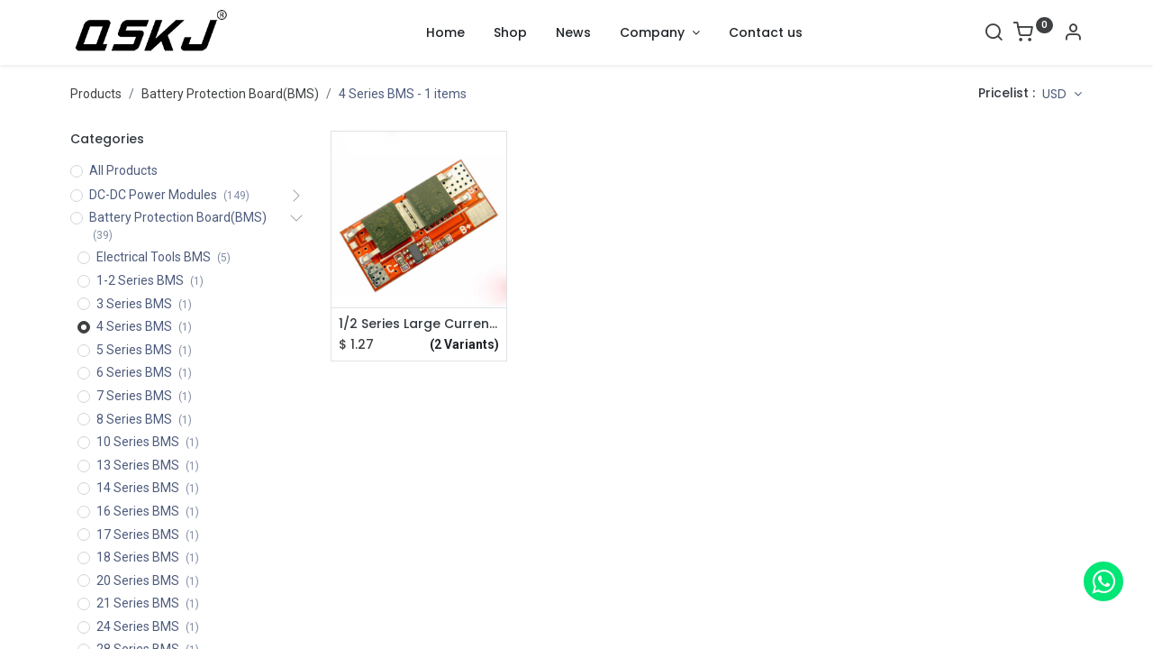

--- FILE ---
content_type: text/html; charset=utf-8
request_url: https://www.qskj.cc/shop/category/battery-protection-board-bms-4-series-bms-425
body_size: 15569
content:
<!DOCTYPE html>
        
        
        
<html lang="en-US" data-website-id="4" data-main-object="product.public.category(425,)" data-add2cart-redirect="1">
    <head>
        <meta charset="utf-8"/>
        <meta http-equiv="X-UA-Compatible" content="IE=edge,chrome=1"/>
        <meta name="viewport" content="width=device-width, initial-scale=1"/>
        <meta name="generator" content="Odoo"/>
            
        <meta property="og:type" content="website"/>
        <meta property="og:title" content="4 Series BMS | QSKJ"/>
        <meta property="og:site_name" content="Satistronix Group Limited"/>
        <meta property="og:url" content="https://www.qskj.cc/shop/category/battery-protection-board-bms-4-series-bms-425"/>
        <meta property="og:image" content="https://www.qskj.cc/web/image/website/4/logo?unique=8ec520a"/>
            
        <meta name="twitter:card" content="summary_large_image"/>
        <meta name="twitter:title" content="4 Series BMS | QSKJ"/>
        <meta name="twitter:image" content="https://www.qskj.cc/web/image/website/4/logo/300x300?unique=8ec520a"/>
        
        <link rel="canonical" href="https://www.qskj.cc/shop/category/battery-protection-board-bms-4-series-bms-425"/>
        
        <link rel="preconnect" href="https://fonts.gstatic.com/" crossorigin=""/>
        <title> Shop | QSKJ </title>
        <link type="image/x-icon" rel="shortcut icon" href="/web/image/website/4/favicon?unique=8ec520a"/>
        <link rel="preload" href="/web/static/src/libs/fontawesome/fonts/fontawesome-webfont.woff2?v=4.7.0" as="font" crossorigin=""/>
            <link rel="preload" href="/theme_prime/static/lib/Droggol-Pack-v1.0/fonts/Droggol-Pack.ttf?4iwoe7" as="font" crossorigin=""/>
            <link rel="stylesheet" type="text/css" href="/theme_prime/static/lib/Droggol-Pack-v1.0/droggol-pack-1.css"/>
        <link type="text/css" rel="stylesheet" href="/web/assets/130844-ee780d2/4/web.assets_frontend.min.css" data-asset-bundle="web.assets_frontend" data-asset-version="ee780d2"/>
        <script id="web.layout.odooscript" type="text/javascript">
            var odoo = {
                csrf_token: "327958ce88df7cb8164e00494ebd410bbf46d1a1o1795193089",
                debug: "",
            };
        </script>
            <script type="text/javascript">
                odoo.dr_theme_config = {"json_sidebar_config": {"category_sidebar_style": "2", "category_sidebar_show_count": true, "menu_sidebar_show_category": true, "cart_sidebar_free_delivery_progress": false}, "json_shop_layout": {"layout": "prime", "show_view_switcher": false, "default_view_mode": "grid", "load_more_products": "scroll"}, "json_shop_product_item": {"style": "1", "image_size": "default", "image_fill": "cover", "show_add_to_cart": true, "show_wishlist": true, "show_compare": true, "show_quick_view": true, "show_similar_products": true, "show_product_preview_swatches": true, "show_rating": true, "show_stock_label": false}, "json_shop_category_pills": {"active": true, "style": "2", "show_child_categories": true, "hide_in_desktop": true}, "json_shop_filters": {"lazy_method": true, "filter_style": "1", "filter_position": "left", "show_in_sidebar": false, "collapsible_category": false, "collapsible_attribute": true, "show_category_count": true, "show_attribute_count": true, "hide_extra_attrib_value": true, "show_rating_filter": true, "show_availability_filter": false, "show_tags_filter": true}, "json_zoom": {"zoom_enabled": true, "zoom_factor": 2}, "bool_enable_ajax_load": false, "json_bottom_bar": {"show_bottom_bar": true, "show_bottom_bar_on_scroll": false, "filters": true, "actions": ["tp_home", "tp_search", "tp_wishlist", "tp_offer", "tp_brands", "tp_category", "tp_orders"]}, "bool_sticky_add_to_cart": true, "json_general_language_pricelist_selector": {"hide_country_flag": false}, "json_b2b_shop_config": {"dr_enable_b2b": false, "dr_only_assigned_pricelist": false}, "json_mobile": {}, "json_product_search": {"advance_search": true, "search_category": true, "search_attribute": true, "search_suggestion": true, "search_limit": 10, "search_max_product": 3, "search_fuzzy": true, "search_fill_products": false, "search_report": true, "delete_search_report": 90}, "json_brands_page": {"disable_brands_grouping": false}, "cart_flow": "default", "theme_installed": true, "pwa_active": false, "bool_product_offers": true, "bool_show_products_nav": true, "is_public_user": true, "has_sign_up": false};
            </script>
        <script type="text/javascript">
            odoo.__session_info__ = {"is_admin": false, "is_system": false, "is_website_user": true, "user_id": false, "is_frontend": true, "profile_session": null, "profile_collectors": null, "profile_params": null, "show_effect": true, "bundle_params": {"lang": "en_US", "website_id": 4}, "translationURL": "/website/translations", "cache_hashes": {"translations": "74eefc6b09a74ffd41704b4c19e89b0e11fb4642"}, "recaptcha_public_key": "6LebIIUqAAAAAIH_CXk8p2aFSWmAI-fFP69lSask", "geoip_country_code": null, "geoip_phone_code": null, "lang_url_code": "en"};
            if (!/(^|;\s)tz=/.test(document.cookie)) {
                const userTZ = Intl.DateTimeFormat().resolvedOptions().timeZone;
                document.cookie = `tz=${userTZ}; path=/`;
            }
        </script>
        <script defer="defer" type="text/javascript" src="/web/assets/110971-7f9ab80/4/web.assets_frontend_minimal.min.js" data-asset-bundle="web.assets_frontend_minimal" data-asset-version="7f9ab80"></script>
        <script defer="defer" type="text/javascript" data-src="/web/assets/130845-a16e45f/4/web.assets_frontend_lazy.min.js" data-asset-bundle="web.assets_frontend_lazy" data-asset-version="a16e45f"></script>
        
        
    </head>
    <body>

        <div id="wrapwrap" class="   ">
            
            <div class="offcanvas offcanvas-start tp-menu-sidebar tp-offcanvas-sidebar" tabindex="-1" aria-hidden="true">
                <div class="offcanvas-body p-0">
                    <div class="p-3 tp-user-info-container">
                        <div class="d-flex justify-content-between">
                            <div class="border border-white p-1">
                                <span class="tp-user-logo text-bg-primary fw-bold rounded d-inline-block text-center">
                                    <i class="dri dri-user"></i>
                                </span>
                            </div>
                            <div class="flex-shrink-1">
                                <button type="button" class="btn-close text-white" data-bs-dismiss="offcanvas" title="Close" aria-label="Close"></button>
                            </div>
                        </div>
                        <div class="mt-3 d-flex align-items-center justify-content-between">
                            <h6 class="mb-0 text-white">
                                        <a href="/web/login" class="link-light">
                                            Login <span class="mx-1">•</span> Register
                                        </a>
                            </h6>
                        </div>
                    </div>
                    <ul class="nav navbar-nav py-2 border-bottom tp-hook-special-menu">
                        <li class="nav-item">
                            <a role="menuitem" href="/" class="nav-link tp-category-action" data-position="start">
                                <div class="d-flex align-items-center fw-bold">
                                    <svg xmlns="http://www.w3.org/2000/svg" width="1em" height="1em" fill="currentColor" class="bi bi-grid" viewBox="0 0 16 16">
                                        <path d="M1 2.5A1.5 1.5 0 0 1 2.5 1h3A1.5 1.5 0 0 1 7 2.5v3A1.5 1.5 0 0 1 5.5 7h-3A1.5 1.5 0 0 1 1 5.5v-3zM2.5 2a.5.5 0 0 0-.5.5v3a.5.5 0 0 0 .5.5h3a.5.5 0 0 0 .5-.5v-3a.5.5 0 0 0-.5-.5h-3zm6.5.5A1.5 1.5 0 0 1 10.5 1h3A1.5 1.5 0 0 1 15 2.5v3A1.5 1.5 0 0 1 13.5 7h-3A1.5 1.5 0 0 1 9 5.5v-3zm1.5-.5a.5.5 0 0 0-.5.5v3a.5.5 0 0 0 .5.5h3a.5.5 0 0 0 .5-.5v-3a.5.5 0 0 0-.5-.5h-3zM1 10.5A1.5 1.5 0 0 1 2.5 9h3A1.5 1.5 0 0 1 7 10.5v3A1.5 1.5 0 0 1 5.5 15h-3A1.5 1.5 0 0 1 1 13.5v-3zm1.5-.5a.5.5 0 0 0-.5.5v3a.5.5 0 0 0 .5.5h3a.5.5 0 0 0 .5-.5v-3a.5.5 0 0 0-.5-.5h-3zm6.5.5A1.5 1.5 0 0 1 10.5 9h3a1.5 1.5 0 0 1 1.5 1.5v3a1.5 1.5 0 0 1-1.5 1.5h-3A1.5 1.5 0 0 1 9 13.5v-3zm1.5-.5a.5.5 0 0 0-.5.5v3a.5.5 0 0 0 .5.5h3a.5.5 0 0 0 .5-.5v-3a.5.5 0 0 0-.5-.5h-3z"></path>
                                    </svg>
                                    <span class="ms-2">Shop By Categories</span>
                                </div>
                            </a>
                        </li>
                    </ul>
    <ul id="top_menu" role="menu" class="nav navbar-nav o_menu_loading flex-grow-1">
        
    <li role="presentation" class="nav-item  ">
        <a role="menuitem" href="/" class="nav-link ">
            <span>
                <span>Home</span>
            </span>
        </a>
    </li>
    <li role="presentation" class="nav-item  ">
        <a role="menuitem" href="/shop" class="nav-link ">
            <span>
                <span>Shop</span>
            </span>
        </a>
    </li>
    <li role="presentation" class="nav-item  ">
        <a role="menuitem" href="/blog/8" class="nav-link ">
            <span>
                <span>News</span>
            </span>
        </a>
    </li>
    <li class="nav-item   dropdown  ">
        <a data-bs-toggle="dropdown" href="#" class="nav-link dropdown-toggle ">
            <span>
                <span>Company</span>
            </span>
        </a>
        <ul class="dropdown-menu" role="menu">
    <li role="presentation" class="  ">
        <a role="menuitem" href="/about-us" class="dropdown-item ">
            <span>
                <span>About Us</span>
            </span>
        </a>
    </li>
    <li role="presentation" class="  ">
        <a role="menuitem" href="/blog/9" class="dropdown-item ">
            <span>
                <span>Success Stories</span>
            </span>
        </a>
    </li>
    <li role="presentation" class="  ">
        <a role="menuitem" href="/slides" class="dropdown-item ">
            <span>
                <span>Courses</span>
            </span>
        </a>
    </li>
        </ul>
    </li>
    <li role="presentation" class="nav-item  ">
        <a role="menuitem" href="/contactus" class="nav-link ">
            <span>
                <span>Contact us</span>
            </span>
        </a>
    </li>
                    
    </ul>
                    <ul class="nav navbar-nav py-2 border-top tp-hook-extra-menu">
                        <li class="nav-item">
                            <a href="/shop/cart" class="nav-link">
                                <div class="d-flex align-items-center">
                                    <i class="dri dri-cart"></i>
                                    <div class="d-flex align-items-center">
                                        <h6 class="mb-0 ms-2">My Cart</h6> <span class="ms-2">(<span class="my_cart_quantity" data-order-id="">0</span>)</span>
                                    </div>
                                </div>
                            </a>
                        </li>
                        <li class="nav-item">
                            <a href="/shop/wishlist" class="nav-link">
                                <div class="d-flex align-items-center">
                                    <i class="dri dri-wishlist"></i>
                                    <div class="d-flex align-items-center">
                                        <h6 class="mb-0 ms-2">My Wishlist</h6> <span class="ms-2">(<span class="tp-wishlist-counter">0</span>)</span>
                                    </div>
                                </div>
                            </a>
                        </li>
                    </ul>
                </div>
        

            <div class=" d-flex justify-content-center py-2 border-top dropdown o_not_editable">
                <a href="#" data-bs-toggle="dropdown" aria-haspopup="true" aria-expanded="true" class="dropdown-toggle d-flex align-items-center text-dark">
                            <span class="ms-1">USD</span>
                </a>
                <div class="dropdown-menu" role="menu">
                        <li class="dropdown-item">
                            <select class="custom-select form-control tp-select-pricelist">
                                    <option selected="selected" value="/shop/change_pricelist/4">
                                        $ USD
                                    </option>
                                    <option value="/shop/change_pricelist/5">
                                        € EUR
                                    </option>
                            </select>
                        </li>
                </div>
            </div>
        
            </div>
            
            <div class="offcanvas offcanvas-end tp-account-info-sidebar tp-offcanvas-sidebar bg-200" tabindex="-1" aria-hidden="true">
                <div class="d-flex justify-content-between align-items-center bg-white border-bottom p-3">
                    <div class="d-flex align-items-center">
                        <i class="dri dri-user tp-bg-soft-primary text-primary rounded-circle me-3 tp-header-icon"></i>
                        <h5 class="mb-0">Guest</h5>
                    </div>
                    <button type="button" class="btn-close" data-bs-dismiss="offcanvas" title="Close" aria-label="Close"></button>
                </div>
                <div class="tp-scrollable-y flex-grow-1">
                    <ul class="list-group p-2 mt-2 tp-hook-public-user">
                        <a href="/web/login" class="list-group-item list-group-item-action d-flex align-items-center">
                            <div class="d-flex align-items-center">
                                <svg xmlns="http://www.w3.org/2000/svg" width="1em" height="1em" fill="currentColor" class="bi bi-box-arrow-in-right" viewBox="0 0 16 16">
                                    <path fill-rule="evenodd" d="M6 3.5a.5.5 0 0 1 .5-.5h8a.5.5 0 0 1 .5.5v9a.5.5 0 0 1-.5.5h-8a.5.5 0 0 1-.5-.5v-2a.5.5 0 0 0-1 0v2A1.5 1.5 0 0 0 6.5 14h8a1.5 1.5 0 0 0 1.5-1.5v-9A1.5 1.5 0 0 0 14.5 2h-8A1.5 1.5 0 0 0 5 3.5v2a.5.5 0 0 0 1 0v-2z"></path>
                                    <path fill-rule="evenodd" d="M11.854 8.354a.5.5 0 0 0 0-.708l-3-3a.5.5 0 1 0-.708.708L10.293 7.5H1.5a.5.5 0 0 0 0 1h8.793l-2.147 2.146a.5.5 0 0 0 .708.708l3-3z"></path>
                                </svg>
                                <h6 class="mb-0 ms-3">Login</h6>
                            </div>
                        </a>
                        <a href="/web/signup" class="list-group-item list-group-item-action d-flex align-items-center">
                            <div class="d-flex align-items-center">
                                <svg xmlns="http://www.w3.org/2000/svg" width="1em" height="1em" fill="currentColor" class="bi bi-person-plus" viewBox="0 0 16 16">
                                    <path d="M6 8a3 3 0 1 0 0-6 3 3 0 0 0 0 6zm2-3a2 2 0 1 1-4 0 2 2 0 0 1 4 0zm4 8c0 1-1 1-1 1H1s-1 0-1-1 1-4 6-4 6 3 6 4zm-1-.004c-.001-.246-.154-.986-.832-1.664C9.516 10.68 8.289 10 6 10c-2.29 0-3.516.68-4.168 1.332-.678.678-.83 1.418-.832 1.664h10z"></path>
                                    <path fill-rule="evenodd" d="M13.5 5a.5.5 0 0 1 .5.5V7h1.5a.5.5 0 0 1 0 1H14v1.5a.5.5 0 0 1-1 0V8h-1.5a.5.5 0 0 1 0-1H13V5.5a.5.5 0 0 1 .5-.5z"></path>
                                </svg>
                                <h6 class="mb-0 ms-3">Register</h6>
                            </div>
                        </a>
                    </ul>
                    <ul class="list-group p-2 mt-2 tp-hook-generic">
                        <a href="/shop/cart" class="list-group-item list-group-item-action d-flex align-items-center">
                            <div class="d-flex align-items-center">
                                <i class="dri dri-cart"></i>
                                <div class="d-flex align-items-center">
                                    <h6 class="mb-0 ms-3">My Cart</h6> <span class="ms-2">(<span class="my_cart_quantity" data-order-id="">0</span>)</span>
                                </div>
                            </div>
                        </a>
                        <a href="/shop/wishlist" class="list-group-item list-group-item-action d-flex align-items-center">
                            <div class="d-flex align-items-center">
                                <i class="dri dri-wishlist"></i>
                                <div class="d-flex align-items-center">
                                    <h6 class="mb-0 ms-3">My Wishlist</h6> <span class="ms-2">(<span class="tp-wishlist-counter">0</span>)</span>
                                </div>
                            </div>
                        </a>
                    </ul>
                </div>
            </div>
        <div class="tp-bottombar-component o_not_editable w-100 tp-bottombar-component-style-1 p-0 tp-has-drower-element  ">
            <div class="d-flex justify-content-around border-bottom">
                <div class="py-2 w-50 text-center d-flex justify-content-center align-items-center">
                    <div class="">
                        <h6 class="d-inline me-1 tp-filter-bottom-sidebar-toggle">
                            <i class="fa fa-filter text-primary"></i> <span class="text-body"> Filters </span>
                        </h6>
                    </div>
                </div>
            </div>

            <ul class="list-inline my-2 px-5 d-flex tp-bottombar-main-element justify-content-between">
                    
        <li class="list-inline-item o_not_editable position-relative tp-bottom-action-btn text-center  ">
            <a aria-label="Home" class=" " href="/">
                <i class="tp-action-btn-icon fa fa-home"></i>
            </a>
            <div class="tp-action-btn-label">Home</div>
        </li>
                    
        <li class="list-inline-item o_not_editable position-relative tp-bottom-action-btn text-center tp-search-sidebar-action ">
            <a aria-label="Search" class=" " href="#">
                <i class="tp-action-btn-icon dri dri-search"></i>
            </a>
            <div class="tp-action-btn-label">Search</div>
        </li>
                    
                        <li class="list-inline-item text-center tp-bottom-action-btn tp-drawer-action-btn align-items-center d-flex justify-content-center rounded-circle">
                            <a href="#" aria-label="Open menu"><i class="tp-drawer-icon fa fa-th"></i></a>
                        </li>
        <li class="list-inline-item o_not_editable position-relative tp-bottom-action-btn text-center  ">
            <a aria-label="Wishlist" class="o_wsale_my_wish tp-force-d-block " href="/shop/wishlist">
                <i class="tp-action-btn-icon dri dri-wishlist"></i>
                <sup class="my_wish_quantity o_animate_blink badge text-bg-primary">0</sup>
            </a>
            <div class="tp-action-btn-label">Wishlist</div>
        </li>
                    
                    
                    
                    
                <li class="list-inline-item o_not_editable tp-bottom-action-btn">
                    <a href="#" class="tp-account-info-sidebar-action tp-action-btn-icon" aria-label="Account Info">
                        <i class="dri dri-user"></i>
                    </a>
                    <div class="tp-action-btn-label">Account</div>
                </li>
            </ul>
            <hr class="mx-4"/>
            <ul class="list-inline d-flex my-2 px-5 tp-bottombar-secondary-element justify-content-between">
        <li class="list-inline-item o_not_editable position-relative tp-bottom-action-btn text-center  ">
            <a aria-label="Offers" class=" " href="/offers">
                <i class="tp-action-btn-icon dri dri-bolt"></i>
            </a>
            <div class="tp-action-btn-label">Offers</div>
        </li>
        <li class="list-inline-item o_not_editable position-relative tp-bottom-action-btn text-center  ">
            <a aria-label="Brands" class=" " href="/shop/all-brands">
                <i class="tp-action-btn-icon dri dri-tag-l "></i>
            </a>
            <div class="tp-action-btn-label">Brands</div>
        </li>
        <li class="list-inline-item o_not_editable position-relative tp-bottom-action-btn text-center tp-category-action ">
            <a aria-label="Category" class=" " href="#">
                <i class="tp-action-btn-icon dri dri-category"></i>
            </a>
            <div class="tp-action-btn-label">Category</div>
        </li>
        <li class="list-inline-item o_not_editable position-relative tp-bottom-action-btn text-center  ">
            <a aria-label="Orders" class=" " href="/my/orders">
                <i class="tp-action-btn-icon fa fa-file-text-o"></i>
            </a>
            <div class="tp-action-btn-label">Orders</div>
        </li>
            </ul>
        </div>
                <header id="top" data-anchor="true" data-name="Header" class="  o_header_standard o_hoverable_dropdown">
                    
    <nav data-name="Navbar" class="navbar navbar-expand-lg navbar-light o_colored_level o_cc shadow-sm">
        
                <div id="top_menu_container" class="container justify-content-between">
                    
        <a href="#" class="tp-menu-sidebar-action d-lg-none">
            <svg xmlns="http://www.w3.org/2000/svg" width="1em" height="1em" fill="currentColor" class="bi bi-list" viewBox="0 0 16 16">
                <path fill-rule="evenodd" d="M2.5 12a.5.5 0 0 1 .5-.5h10a.5.5 0 0 1 0 1H3a.5.5 0 0 1-.5-.5zm0-4a.5.5 0 0 1 .5-.5h10a.5.5 0 0 1 0 1H3a.5.5 0 0 1-.5-.5zm0-4a.5.5 0 0 1 .5-.5h10a.5.5 0 0 1 0 1H3a.5.5 0 0 1-.5-.5z"></path>
            </svg>
        </a>
                    
    <a href="/" class="navbar-brand logo ">
            
            <span role="img" aria-label="Logo of QSKJ" title="QSKJ"><img src="/web/image/website/4/logo/QSKJ?unique=8ec520a" class="img img-fluid" width="95" height="40" alt="QSKJ" loading="lazy"/></span>
        </a>
    
                    
        
            <div class="tp-account-info o_not_editable o_wsale_my_cart tp-cart-sidebar-action d-lg-none">
                <a href="/shop/cart">
                    <i class="dri dri-cart"></i>
                    <sup class="my_cart_quantity badge text-bg-primary" data-order-id="">0</sup>
                </a>
            </div>
        
                    
                    <div id="top_menu_collapse" class="collapse navbar-collapse">
    <ul id="top_menu" role="menu" class="nav navbar-nav o_menu_loading flex-grow-1 justify-content-center">
        
                            
    <li role="presentation" class="nav-item  ">
        <a role="menuitem" href="/" class="nav-link ">
            <span>
                <span>Home</span>
            </span>
        </a>
    </li>
    <li role="presentation" class="nav-item  ">
        <a role="menuitem" href="/shop" class="nav-link ">
            <span>
                <span>Shop</span>
            </span>
        </a>
    </li>
    <li role="presentation" class="nav-item  ">
        <a role="menuitem" href="/blog/8" class="nav-link ">
            <span>
                <span>News</span>
            </span>
        </a>
    </li>
    <li class="nav-item   dropdown  ">
        <a data-bs-toggle="dropdown" href="#" class="nav-link dropdown-toggle ">
            <span>
                <span>Company</span>
            </span>
        </a>
        <ul class="dropdown-menu" role="menu">
    <li role="presentation" class="  ">
        <a role="menuitem" href="/about-us" class="dropdown-item ">
            <span>
                <span>About Us</span>
            </span>
        </a>
    </li>
    <li role="presentation" class="  ">
        <a role="menuitem" href="/blog/9" class="dropdown-item ">
            <span>
                <span>Success Stories</span>
            </span>
        </a>
    </li>
    <li role="presentation" class="  ">
        <a role="menuitem" href="/slides" class="dropdown-item ">
            <span>
                <span>Courses</span>
            </span>
        </a>
    </li>
        </ul>
    </li>
    <li role="presentation" class="nav-item  ">
        <a role="menuitem" href="/contactus" class="nav-link ">
            <span>
                <span>Contact us</span>
            </span>
        </a>
    </li>
                        
    </ul>
                    </div>
                    
                    <ul class="list-inline my-3 d-none d-lg-block tp-account-info">
        <li class="list-inline-item o_not_editable ">
            <a href="#" class="tp-search-sidebar-action" aria-label="Search" data-search="">
                <i class="dri dri-search"></i>
            </a>
        </li>

        
            <li class="list-inline-item o_not_editable o_wsale_my_cart tp-cart-sidebar-action  ">
                <a href="/shop/cart">
                    <i class="dri dri-cart"></i>
                    <sup class="my_cart_quantity badge text-bg-primary" data-order-id="">0</sup>
                </a>
            </li>
        

        
            <li class="list-inline-item o_not_editable o_wsale_my_wish d-none o_wsale_my_wish_hide_empty ">
                <a href="/shop/wishlist">
                    <i class="dri dri-wishlist"></i>
                    <sup class="my_wish_quantity o_animate_blink badge text-bg-primary">0</sup>
                </a>
            </li>
        

        <li class="list-inline-item o_not_editable ">
            <a href="#" class="tp-account-info-sidebar-action" aria-label="Account Info">
                <i class="dri dri-user"></i>
            </a>
        </li>
                    </ul>
                </div>
            
    </nav>
        
        </header>
                <main>
                    



            <div id="wrap" class="js_sale tp-shop-page">
                <div class="oe_structure oe_empty oe_structure_not_nearest" id="oe_structure_website_sale_products_1"></div>
                <div class="container oe_website_sale tp-shop-layout pt-2" data-ppg="28" data-ppr="4" data-default-sort="create_date desc">
                    <div class="o_wsale_products_grid_table_wrapper"></div> 
        <div class="tp-category-pill-container">
            <div class="row py-3 d-lg-none">
                <div class="col-12">
                    <div class="d-flex align-items-center justify-content-between mb-3">
                        <div class="d-lg-none">
                            <a href="#" data-link-href="/shop/category/battery-protection-board-bms-374">
                                <h6 class="mb-0 tp-link-dark">
                                    <i class="fa fa-angle-left me-1"></i>
                                    <span>Battery Protection Board(BMS)</span>
                                </h6>
                            </a>
                        </div>
                        <h5 class="d-none d-lg-block mb-0">Categories</h5>
                        <a href="#" class="tp-category-action ms-3 tp-link-dark d-lg-none">See All <i class="fa fa-angle-right ms-1"></i></a>
                    </div>
                    <ul class="list-inline tp-category-pills-container style-2 mb-0 pb-1">
                            <li class="list-inline-item me-2">
                                <a href="#" title="Electrical Tools BMS" data-link-href="/shop/category/battery-protection-board-bms-electrical-tools-bms-379" class="tp-category-pill d-block rounded-pill ">
                                    Electrical Tools BMS
                                </a>
                            </li>
                            <li class="list-inline-item me-2">
                                <a href="#" title="1-2 Series BMS" data-link-href="/shop/category/battery-protection-board-bms-1-2-series-bms-380" class="tp-category-pill d-block rounded-pill ">
                                    1-2 Series BMS
                                </a>
                            </li>
                            <li class="list-inline-item me-2">
                                <a href="#" title="3 Series BMS" data-link-href="/shop/category/battery-protection-board-bms-3-series-bms-424" class="tp-category-pill d-block rounded-pill ">
                                    3 Series BMS
                                </a>
                            </li>
                            <li class="list-inline-item me-2">
                                <a href="#" title="4 Series BMS" data-link-href="/shop/category/battery-protection-board-bms-4-series-bms-425" class="tp-category-pill d-block rounded-pill active">
                                    4 Series BMS
                                </a>
                            </li>
                            <li class="list-inline-item me-2">
                                <a href="#" title="5 Series BMS" data-link-href="/shop/category/battery-protection-board-bms-5-series-bms-426" class="tp-category-pill d-block rounded-pill ">
                                    5 Series BMS
                                </a>
                            </li>
                            <li class="list-inline-item me-2">
                                <a href="#" title="6 Series BMS" data-link-href="/shop/category/battery-protection-board-bms-6-series-bms-427" class="tp-category-pill d-block rounded-pill ">
                                    6 Series BMS
                                </a>
                            </li>
                            <li class="list-inline-item me-2">
                                <a href="#" title="7 Series BMS" data-link-href="/shop/category/battery-protection-board-bms-7-series-bms-428" class="tp-category-pill d-block rounded-pill ">
                                    7 Series BMS
                                </a>
                            </li>
                            <li class="list-inline-item me-2">
                                <a href="#" title="8 Series BMS" data-link-href="/shop/category/battery-protection-board-bms-8-series-bms-429" class="tp-category-pill d-block rounded-pill ">
                                    8 Series BMS
                                </a>
                            </li>
                            <li class="list-inline-item me-2">
                                <a href="#" title="10 Series BMS" data-link-href="/shop/category/battery-protection-board-bms-10-series-bms-430" class="tp-category-pill d-block rounded-pill ">
                                    10 Series BMS
                                </a>
                            </li>
                            <li class="list-inline-item me-2">
                                <a href="#" title="13 Series BMS" data-link-href="/shop/category/battery-protection-board-bms-13-series-bms-431" class="tp-category-pill d-block rounded-pill ">
                                    13 Series BMS
                                </a>
                            </li>
                            <li class="list-inline-item me-2">
                                <a href="#" title="14 Series BMS" data-link-href="/shop/category/battery-protection-board-bms-14-series-bms-432" class="tp-category-pill d-block rounded-pill ">
                                    14 Series BMS
                                </a>
                            </li>
                            <li class="list-inline-item me-2">
                                <a href="#" title="16 Series BMS" data-link-href="/shop/category/battery-protection-board-bms-16-series-bms-433" class="tp-category-pill d-block rounded-pill ">
                                    16 Series BMS
                                </a>
                            </li>
                            <li class="list-inline-item me-2">
                                <a href="#" title="17 Series BMS" data-link-href="/shop/category/battery-protection-board-bms-17-series-bms-434" class="tp-category-pill d-block rounded-pill ">
                                    17 Series BMS
                                </a>
                            </li>
                            <li class="list-inline-item me-2">
                                <a href="#" title="18 Series BMS" data-link-href="/shop/category/battery-protection-board-bms-18-series-bms-435" class="tp-category-pill d-block rounded-pill ">
                                    18 Series BMS
                                </a>
                            </li>
                            <li class="list-inline-item me-2">
                                <a href="#" title="20 Series BMS" data-link-href="/shop/category/battery-protection-board-bms-20-series-bms-436" class="tp-category-pill d-block rounded-pill ">
                                    20 Series BMS
                                </a>
                            </li>
                            <li class="list-inline-item me-2">
                                <a href="#" title="21 Series BMS" data-link-href="/shop/category/battery-protection-board-bms-21-series-bms-437" class="tp-category-pill d-block rounded-pill ">
                                    21 Series BMS
                                </a>
                            </li>
                            <li class="list-inline-item me-2">
                                <a href="#" title="24 Series BMS" data-link-href="/shop/category/battery-protection-board-bms-24-series-bms-438" class="tp-category-pill d-block rounded-pill ">
                                    24 Series BMS
                                </a>
                            </li>
                            <li class="list-inline-item me-2">
                                <a href="#" title="28 Series BMS" data-link-href="/shop/category/battery-protection-board-bms-28-series-bms-439" class="tp-category-pill d-block rounded-pill ">
                                    28 Series BMS
                                </a>
                            </li>
                            <li class="list-inline-item me-2">
                                <a href="#" title="32 Series BMS" data-link-href="/shop/category/battery-protection-board-bms-32-series-bms-440" class="tp-category-pill d-block rounded-pill ">
                                    32 Series BMS
                                </a>
                            </li>
                    </ul>
                </div>
            </div>
        </div>
                    <div class="py-2 tp-shop-topbar ">
                        <div class="d-lg-none d-flex align-items-center justify-content-between">
                            <h5 class="mb-0">Shop</h5>
                            <span>1 items found.</span>
                        </div>
                        <div class="d-none d-lg-flex row justify-content-between align-items-center">
                            <div class="col-auto">
                                <div class="d-flex align-items-lg-center">
                                    <ol class="breadcrumb m-0 p-0 bg-transparent">
                                        <li class="breadcrumb-item">
                                            <a href="#" data-link-href="/shop">Products</a>
                                        </li>
                                            <li class="breadcrumb-item">
                                                <a href="#" data-link-href="/shop/category/battery-protection-board-bms-374">Battery Protection Board(BMS)</a>
                                            </li>
                                            <li class="breadcrumb-item">
                                                <span class="d-inline-block">4 Series BMS</span>
                                                - 1 items
                                            </li>
                                    </ol>
                                </div>
                            </div>
                            <div class="col-auto">
                                <div class="d-flex flex-wrap justify-content-end">
                                    <div class="o_pricelist_dropdown dropdown">
                                        <span class="h6 me-1">Pricelist :</span>
                                        <a role="button" href="#" class="dropdown-toggle btn btn-link px-0 text-body shadow-none" data-bs-toggle="dropdown">
                                            USD
                                        </a>
                                        <div class="dropdown-menu" role="menu">
                                                <a role="menuitem" class="dropdown-item" href="/shop/change_pricelist/4">
                                                    <span class="switcher_pricelist" data-pl_id="4">USD</span>
                                                </a>
                                                <a role="menuitem" class="dropdown-item" href="/shop/change_pricelist/5">
                                                    <span class="switcher_pricelist" data-pl_id="5">EUR</span>
                                                </a>
                                        </div>
                                    </div>
                                </div>
                            </div>
                        </div>
                    </div>
                    <div class="row tp-shop-row ">
                        <div id="products_grid_before" class="col-lg-3  d-none d-lg-block">
                            <div class="tp-filters-container">
                                <div>
        
        <ul class="nav nav-pills flex-column">
            <li class="nav-item tp-filter-attribute tp-hook-categories ">
        <div class="d-flex justify-content-between align-items-center tp-filter-attribute-title py-3   expanded">
            <h6 class="mb-0">
                <span>
                        <span class="">Categories</span>
                    </span>
            </h6>
        </div>
        <div class="tp-filter-attribute-collapsible-area  " style="display: block">
            

                    <ul class="nav flex-column ms-0" id="o_shop_collapse_category">
                        <form>
                            <li class="nav-item">
                                <div class="custom-control form-check mb-1 d-inline-block" data-link-href="/shop">
                                    <input type="radio" style="pointer-events:none;" class="form-check-input o_not_editable"/>
                                    <label class="form-check-label fw-normal">All Products</label>
                                </div>
                            </li>


            <li class="nav-item">
                <div class="accordion-header d-flex mb-1">

        <div class="form-check d-inline-block" data-link-href="/shop/category/dc-dc-power-modules-287">
            <input type="radio" class="form-check-input pe-none" name="wsale_categories_radios_" id="287" value="287"/>
            <label class="form-check-label fw-normal" for="287">
                <span>DC-DC Power Modules</span>
                <span class="tp-filter-count ms-1">
                    (149)
                </span>
            </label>
        </div>
                    <button data-bs-toggle="collapse" type="button" id="o_wsale_cat_accordion_title_287" class="accordion-button p-0 ms-3 collapsed w-auto flex-grow-1" data-bs-target="#o_wsale_cat_accordion_287" aria-expanded="false" aria-controls="o_wsale_cat_accordion_287"></button>
                </div>
                <ul id="o_wsale_cat_accordion_287" class="accordion-collapse list-unstyled ps-2 pb-2 collapse " aria-labelledby="o_wsale_cat_accordion_title_287">

<li class="nav-item mb-1">
            <div class="d-flex flex-wrap justify-content-between align-items-center">

        <div class="form-check d-inline-block" data-link-href="/shop/category/dc-dc-power-modules-car-power-module-series-288">
            <input type="radio" class="form-check-input pe-none" name="wsale_categories_radios_287" id="288" value="288"/>
            <label class="form-check-label fw-normal" for="288">
                <span>Car Power Module series</span>
                <span class="tp-filter-count ms-1">
                    (19)
                </span>
            </label>
        </div>
            </div>
        </li>
<li class="nav-item mb-1">
            <div class="d-flex flex-wrap justify-content-between align-items-center">

        <div class="form-check d-inline-block" data-link-href="/shop/category/dc-dc-power-modules-step-down-buck-module-366">
            <input type="radio" class="form-check-input pe-none" name="wsale_categories_radios_287" id="366" value="366"/>
            <label class="form-check-label fw-normal" for="366">
                <span>Step Down Buck Module</span>
                <span class="tp-filter-count ms-1">
                    (29)
                </span>
            </label>
        </div>
            </div>
        </li>
<li class="nav-item mb-1">
            <div class="d-flex flex-wrap justify-content-between align-items-center">

        <div class="form-check d-inline-block" data-link-href="/shop/category/dc-dc-power-modules-buck-boost-module-non-isolated-367">
            <input type="radio" class="form-check-input pe-none" name="wsale_categories_radios_287" id="367" value="367"/>
            <label class="form-check-label fw-normal" for="367">
                <span>Buck-boost module (non-isolated)</span>
                <span class="tp-filter-count ms-1">
                    (9)
                </span>
            </label>
        </div>
            </div>
        </li>
<li class="nav-item mb-1">
            <div class="d-flex flex-wrap justify-content-between align-items-center">

        <div class="form-check d-inline-block" data-link-href="/shop/category/dc-dc-power-modules-super-compact-series-368">
            <input type="radio" class="form-check-input pe-none" name="wsale_categories_radios_287" id="368" value="368"/>
            <label class="form-check-label fw-normal" for="368">
                <span>Super Compact series</span>
                <span class="tp-filter-count ms-1">
                    (5)
                </span>
            </label>
        </div>
            </div>
        </li>
<li class="nav-item mb-1">
            <div class="d-flex flex-wrap justify-content-between align-items-center">

        <div class="form-check d-inline-block" data-link-href="/shop/category/dc-dc-power-modules-cc-cv-series-369">
            <input type="radio" class="form-check-input pe-none" name="wsale_categories_radios_287" id="369" value="369"/>
            <label class="form-check-label fw-normal" for="369">
                <span>CC/CV series</span>
                <span class="tp-filter-count ms-1">
                    (13)
                </span>
            </label>
        </div>
            </div>
        </li>
<li class="nav-item mb-1">
            <div class="d-flex flex-wrap justify-content-between align-items-center">

        <div class="form-check d-inline-block" data-link-href="/shop/category/dc-dc-power-modules-charging-power-module-370">
            <input type="radio" class="form-check-input pe-none" name="wsale_categories_radios_287" id="370" value="370"/>
            <label class="form-check-label fw-normal" for="370">
                <span>Charging Power Module</span>
                <span class="tp-filter-count ms-1">
                    (16)
                </span>
            </label>
        </div>
            </div>
        </li>
<li class="nav-item mb-1">
            <div class="d-flex flex-wrap justify-content-between align-items-center">

        <div class="form-check d-inline-block" data-link-href="/shop/category/dc-dc-power-modules-usb-power-module-371">
            <input type="radio" class="form-check-input pe-none" name="wsale_categories_radios_287" id="371" value="371"/>
            <label class="form-check-label fw-normal" for="371">
                <span>USB Power Module</span>
                <span class="tp-filter-count ms-1">
                    (2)
                </span>
            </label>
        </div>
            </div>
        </li>
<li class="nav-item mb-1">
            <div class="d-flex flex-wrap justify-content-between align-items-center">

        <div class="form-check d-inline-block" data-link-href="/shop/category/dc-dc-power-modules-low-ripple-power-module-372">
            <input type="radio" class="form-check-input pe-none" name="wsale_categories_radios_287" id="372" value="372"/>
            <label class="form-check-label fw-normal" for="372">
                <span>Low Ripple Power Module</span>
                <span class="tp-filter-count ms-1">
                    (16)
                </span>
            </label>
        </div>
            </div>
        </li>
<li class="nav-item mb-1">
            <div class="d-flex flex-wrap justify-content-between align-items-center">

        <div class="form-check d-inline-block" data-link-href="/shop/category/dc-dc-power-modules-step-up-boost-module-376">
            <input type="radio" class="form-check-input pe-none" name="wsale_categories_radios_287" id="376" value="376"/>
            <label class="form-check-label fw-normal" for="376">
                <span>Step Up Boost Module</span>
                <span class="tp-filter-count ms-1">
                    (32)
                </span>
            </label>
        </div>
            </div>
        </li>
<li class="nav-item mb-1">
            <div class="d-flex flex-wrap justify-content-between align-items-center">

        <div class="form-check d-inline-block" data-link-href="/shop/category/dc-dc-power-modules-buck-boost-module-isolated-377">
            <input type="radio" class="form-check-input pe-none" name="wsale_categories_radios_287" id="377" value="377"/>
            <label class="form-check-label fw-normal" for="377">
                <span>Buck-boost module (isolated)</span>
                <span class="tp-filter-count ms-1">
                    (1)
                </span>
            </label>
        </div>
            </div>
        </li>
<li class="nav-item mb-1">
            <div class="d-flex flex-wrap justify-content-between align-items-center">

        <div class="form-check d-inline-block" data-link-href="/shop/category/dc-dc-power-modules-high-pressure-series-48v-378">
            <input type="radio" class="form-check-input pe-none" name="wsale_categories_radios_287" id="378" value="378"/>
            <label class="form-check-label fw-normal" for="378">
                <span>High pressure series (48V)</span>
                <span class="tp-filter-count ms-1">
                    (4)
                </span>
            </label>
        </div>
            </div>
        </li>
                </ul>
            </li>


            <li class="nav-item">
                <div class="accordion-header d-flex mb-1">

        <div class="form-check d-inline-block" data-link-href="/shop/category/battery-protection-board-bms-374">
            <input type="radio" class="form-check-input pe-none" name="wsale_categories_radios_" id="374" value="374"/>
            <label class="form-check-label fw-normal" for="374">
                <span>Battery Protection Board(BMS)</span>
                <span class="tp-filter-count ms-1">
                    (39)
                </span>
            </label>
        </div>
                    <button data-bs-toggle="collapse" type="button" id="o_wsale_cat_accordion_title_374" class="accordion-button p-0 ms-3  w-auto flex-grow-1" data-bs-target="#o_wsale_cat_accordion_374" aria-expanded="true" aria-controls="o_wsale_cat_accordion_374"></button>
                </div>
                <ul id="o_wsale_cat_accordion_374" class="accordion-collapse list-unstyled ps-2 pb-2 collapse show" aria-labelledby="o_wsale_cat_accordion_title_374">

<li class="nav-item mb-1">
            <div class="d-flex flex-wrap justify-content-between align-items-center">

        <div class="form-check d-inline-block" data-link-href="/shop/category/battery-protection-board-bms-electrical-tools-bms-379">
            <input type="radio" class="form-check-input pe-none" name="wsale_categories_radios_374" id="379" value="379"/>
            <label class="form-check-label fw-normal" for="379">
                <span>Electrical Tools BMS</span>
                <span class="tp-filter-count ms-1">
                    (5)
                </span>
            </label>
        </div>
            </div>
        </li>
<li class="nav-item mb-1">
            <div class="d-flex flex-wrap justify-content-between align-items-center">

        <div class="form-check d-inline-block" data-link-href="/shop/category/battery-protection-board-bms-1-2-series-bms-380">
            <input type="radio" class="form-check-input pe-none" name="wsale_categories_radios_374" id="380" value="380"/>
            <label class="form-check-label fw-normal" for="380">
                <span>1-2 Series BMS</span>
                <span class="tp-filter-count ms-1">
                    (1)
                </span>
            </label>
        </div>
            </div>
        </li>
<li class="nav-item mb-1">
            <div class="d-flex flex-wrap justify-content-between align-items-center">

        <div class="form-check d-inline-block" data-link-href="/shop/category/battery-protection-board-bms-3-series-bms-424">
            <input type="radio" class="form-check-input pe-none" name="wsale_categories_radios_374" id="424" value="424"/>
            <label class="form-check-label fw-normal" for="424">
                <span>3 Series BMS</span>
                <span class="tp-filter-count ms-1">
                    (1)
                </span>
            </label>
        </div>
            </div>
        </li>
<li class="nav-item mb-1">
            <div class="d-flex flex-wrap justify-content-between align-items-center">

        <div class="form-check d-inline-block" data-link-href="/shop/category/battery-protection-board-bms-4-series-bms-425">
            <input type="radio" class="form-check-input pe-none" name="wsale_categories_radios_374" id="425" value="425" checked="true"/>
            <label class="form-check-label fw-normal" for="425">
                <span>4 Series BMS</span>
                <span class="tp-filter-count ms-1">
                    (1)
                </span>
            </label>
        </div>
            </div>
        </li>
<li class="nav-item mb-1">
            <div class="d-flex flex-wrap justify-content-between align-items-center">

        <div class="form-check d-inline-block" data-link-href="/shop/category/battery-protection-board-bms-5-series-bms-426">
            <input type="radio" class="form-check-input pe-none" name="wsale_categories_radios_374" id="426" value="426"/>
            <label class="form-check-label fw-normal" for="426">
                <span>5 Series BMS</span>
                <span class="tp-filter-count ms-1">
                    (1)
                </span>
            </label>
        </div>
            </div>
        </li>
<li class="nav-item mb-1">
            <div class="d-flex flex-wrap justify-content-between align-items-center">

        <div class="form-check d-inline-block" data-link-href="/shop/category/battery-protection-board-bms-6-series-bms-427">
            <input type="radio" class="form-check-input pe-none" name="wsale_categories_radios_374" id="427" value="427"/>
            <label class="form-check-label fw-normal" for="427">
                <span>6 Series BMS</span>
                <span class="tp-filter-count ms-1">
                    (1)
                </span>
            </label>
        </div>
            </div>
        </li>
<li class="nav-item mb-1">
            <div class="d-flex flex-wrap justify-content-between align-items-center">

        <div class="form-check d-inline-block" data-link-href="/shop/category/battery-protection-board-bms-7-series-bms-428">
            <input type="radio" class="form-check-input pe-none" name="wsale_categories_radios_374" id="428" value="428"/>
            <label class="form-check-label fw-normal" for="428">
                <span>7 Series BMS</span>
                <span class="tp-filter-count ms-1">
                    (1)
                </span>
            </label>
        </div>
            </div>
        </li>
<li class="nav-item mb-1">
            <div class="d-flex flex-wrap justify-content-between align-items-center">

        <div class="form-check d-inline-block" data-link-href="/shop/category/battery-protection-board-bms-8-series-bms-429">
            <input type="radio" class="form-check-input pe-none" name="wsale_categories_radios_374" id="429" value="429"/>
            <label class="form-check-label fw-normal" for="429">
                <span>8 Series BMS</span>
                <span class="tp-filter-count ms-1">
                    (1)
                </span>
            </label>
        </div>
            </div>
        </li>
<li class="nav-item mb-1">
            <div class="d-flex flex-wrap justify-content-between align-items-center">

        <div class="form-check d-inline-block" data-link-href="/shop/category/battery-protection-board-bms-10-series-bms-430">
            <input type="radio" class="form-check-input pe-none" name="wsale_categories_radios_374" id="430" value="430"/>
            <label class="form-check-label fw-normal" for="430">
                <span>10 Series BMS</span>
                <span class="tp-filter-count ms-1">
                    (1)
                </span>
            </label>
        </div>
            </div>
        </li>
<li class="nav-item mb-1">
            <div class="d-flex flex-wrap justify-content-between align-items-center">

        <div class="form-check d-inline-block" data-link-href="/shop/category/battery-protection-board-bms-13-series-bms-431">
            <input type="radio" class="form-check-input pe-none" name="wsale_categories_radios_374" id="431" value="431"/>
            <label class="form-check-label fw-normal" for="431">
                <span>13 Series BMS</span>
                <span class="tp-filter-count ms-1">
                    (1)
                </span>
            </label>
        </div>
            </div>
        </li>
<li class="nav-item mb-1">
            <div class="d-flex flex-wrap justify-content-between align-items-center">

        <div class="form-check d-inline-block" data-link-href="/shop/category/battery-protection-board-bms-14-series-bms-432">
            <input type="radio" class="form-check-input pe-none" name="wsale_categories_radios_374" id="432" value="432"/>
            <label class="form-check-label fw-normal" for="432">
                <span>14 Series BMS</span>
                <span class="tp-filter-count ms-1">
                    (1)
                </span>
            </label>
        </div>
            </div>
        </li>
<li class="nav-item mb-1">
            <div class="d-flex flex-wrap justify-content-between align-items-center">

        <div class="form-check d-inline-block" data-link-href="/shop/category/battery-protection-board-bms-16-series-bms-433">
            <input type="radio" class="form-check-input pe-none" name="wsale_categories_radios_374" id="433" value="433"/>
            <label class="form-check-label fw-normal" for="433">
                <span>16 Series BMS</span>
                <span class="tp-filter-count ms-1">
                    (1)
                </span>
            </label>
        </div>
            </div>
        </li>
<li class="nav-item mb-1">
            <div class="d-flex flex-wrap justify-content-between align-items-center">

        <div class="form-check d-inline-block" data-link-href="/shop/category/battery-protection-board-bms-17-series-bms-434">
            <input type="radio" class="form-check-input pe-none" name="wsale_categories_radios_374" id="434" value="434"/>
            <label class="form-check-label fw-normal" for="434">
                <span>17 Series BMS</span>
                <span class="tp-filter-count ms-1">
                    (1)
                </span>
            </label>
        </div>
            </div>
        </li>
<li class="nav-item mb-1">
            <div class="d-flex flex-wrap justify-content-between align-items-center">

        <div class="form-check d-inline-block" data-link-href="/shop/category/battery-protection-board-bms-18-series-bms-435">
            <input type="radio" class="form-check-input pe-none" name="wsale_categories_radios_374" id="435" value="435"/>
            <label class="form-check-label fw-normal" for="435">
                <span>18 Series BMS</span>
                <span class="tp-filter-count ms-1">
                    (1)
                </span>
            </label>
        </div>
            </div>
        </li>
<li class="nav-item mb-1">
            <div class="d-flex flex-wrap justify-content-between align-items-center">

        <div class="form-check d-inline-block" data-link-href="/shop/category/battery-protection-board-bms-20-series-bms-436">
            <input type="radio" class="form-check-input pe-none" name="wsale_categories_radios_374" id="436" value="436"/>
            <label class="form-check-label fw-normal" for="436">
                <span>20 Series BMS</span>
                <span class="tp-filter-count ms-1">
                    (1)
                </span>
            </label>
        </div>
            </div>
        </li>
<li class="nav-item mb-1">
            <div class="d-flex flex-wrap justify-content-between align-items-center">

        <div class="form-check d-inline-block" data-link-href="/shop/category/battery-protection-board-bms-21-series-bms-437">
            <input type="radio" class="form-check-input pe-none" name="wsale_categories_radios_374" id="437" value="437"/>
            <label class="form-check-label fw-normal" for="437">
                <span>21 Series BMS</span>
                <span class="tp-filter-count ms-1">
                    (1)
                </span>
            </label>
        </div>
            </div>
        </li>
<li class="nav-item mb-1">
            <div class="d-flex flex-wrap justify-content-between align-items-center">

        <div class="form-check d-inline-block" data-link-href="/shop/category/battery-protection-board-bms-24-series-bms-438">
            <input type="radio" class="form-check-input pe-none" name="wsale_categories_radios_374" id="438" value="438"/>
            <label class="form-check-label fw-normal" for="438">
                <span>24 Series BMS</span>
                <span class="tp-filter-count ms-1">
                    (1)
                </span>
            </label>
        </div>
            </div>
        </li>
<li class="nav-item mb-1">
            <div class="d-flex flex-wrap justify-content-between align-items-center">

        <div class="form-check d-inline-block" data-link-href="/shop/category/battery-protection-board-bms-28-series-bms-439">
            <input type="radio" class="form-check-input pe-none" name="wsale_categories_radios_374" id="439" value="439"/>
            <label class="form-check-label fw-normal" for="439">
                <span>28 Series BMS</span>
                <span class="tp-filter-count ms-1">
                    (1)
                </span>
            </label>
        </div>
            </div>
        </li>
<li class="nav-item mb-1">
            <div class="d-flex flex-wrap justify-content-between align-items-center">

        <div class="form-check d-inline-block" data-link-href="/shop/category/battery-protection-board-bms-32-series-bms-440">
            <input type="radio" class="form-check-input pe-none" name="wsale_categories_radios_374" id="440" value="440"/>
            <label class="form-check-label fw-normal" for="440">
                <span>32 Series BMS</span>
                <span class="tp-filter-count ms-1">
                    (1)
                </span>
            </label>
        </div>
            </div>
        </li>
                </ul>
            </li>
<li class="nav-item mb-1">
            <div class="d-flex flex-wrap justify-content-between align-items-center">

        <div class="form-check d-inline-block" data-link-href="/shop/category/ac-dc-power-modules-375">
            <input type="radio" class="form-check-input pe-none" name="wsale_categories_radios_" id="375" value="375"/>
            <label class="form-check-label fw-normal" for="375">
                <span>AC-DC Power Modules</span>
                <span class="tp-filter-count ms-1">
                    (2)
                </span>
            </label>
        </div>
            </div>
        </li>
<li class="nav-item mb-1">
            <div class="d-flex flex-wrap justify-content-between align-items-center">

        <div class="form-check d-inline-block" data-link-href="/shop/category/starter-bms-394">
            <input type="radio" class="form-check-input pe-none" name="wsale_categories_radios_" id="394" value="394"/>
            <label class="form-check-label fw-normal" for="394">
                <span>Starter BMS</span>
                <span class="tp-filter-count ms-1">
                    (5)
                </span>
            </label>
        </div>
            </div>
        </li>
<li class="nav-item mb-1">
            <div class="d-flex flex-wrap justify-content-between align-items-center">

        <div class="form-check d-inline-block" data-link-href="/shop/category/active-balancing-module-441">
            <input type="radio" class="form-check-input pe-none" name="wsale_categories_radios_" id="441" value="441"/>
            <label class="form-check-label fw-normal" for="441">
                <span>Active Balancing Module</span>
            </label>
        </div>
            </div>
        </li>
<li class="nav-item mb-1">
            <div class="d-flex flex-wrap justify-content-between align-items-center">

        <div class="form-check d-inline-block" data-link-href="/shop/category/accessories-408">
            <input type="radio" class="form-check-input pe-none" name="wsale_categories_radios_" id="408" value="408"/>
            <label class="form-check-label fw-normal" for="408">
                <span>Accessories</span>
            </label>
        </div>
            </div>
        </li>
                        </form>
                    </ul>
                
        </div>
            </li>
        </ul>
        <form class="js_attributes" method="get">
            <input type="hidden" name="category" value="425"/>
            <input type="hidden" name="search" value=""/>
            <input type="hidden" name="order" value=""/>
            <input type="hidden" name="view_mode" value="grid"/>

            <ul class="nav nav-pills flex-column">
                
                
                    <li class="nav-item tp-filter-attribute ">
        <div class="d-flex justify-content-between align-items-center tp-filter-attribute-title py-3  collapsible cursor-pointer ">
            <h6 class="mb-0">
                <span>
                                <span>Type</span>
                            </span>
            </h6>
            <span class="tp-collapse-indicator">
                    <svg xmlns="http://www.w3.org/2000/svg" width="18" height="18" fill="currentColor" class="bi bi-plus-lg" viewBox="0 0 16 16">
                        <path fill-rule="evenodd" d="M8 2a.5.5 0 0 1 .5.5v5h5a.5.5 0 0 1 0 1h-5v5a.5.5 0 0 1-1 0v-5h-5a.5.5 0 0 1 0-1h5v-5A.5.5 0 0 1 8 2Z"></path>
                    </svg>
                    <svg xmlns="http://www.w3.org/2000/svg" width="18" height="18" fill="currentColor" class="bi bi-dash-lg" viewBox="0 0 16 16">
                        <path fill-rule="evenodd" d="M2 8a.5.5 0 0 1 .5-.5h11a.5.5 0 0 1 0 1h-11A.5.5 0 0 1 2 8Z"></path>
                    </svg>
            </span>
        </div>
        <div class="tp-filter-attribute-collapsible-area  collapsible" style="display: none">
            


        <ul class="nav nav-pills flex-column ms-0 flex-nowrap tp-filter-attribute-scrollbar">
                <li class="nav-item" data-search-term="a">
                    <div class="form-check mb-2 ms-1">
                        <input type="checkbox" class="form-check-input" name="attrib" id="attribute_21-308" value="21-308"/>
                        <label class="form-check-label fw-normal w-100" for="attribute_21-308">
                            <div class="d-flex align-items-center justify-content-between">
                                <div class="d-flex align-items-center">
                                    <span>A</span>
                                </div>
                                <span class="tp-filter-count ms-1">
                                    1
                                </span>
                            </div>
                        </label>
                    </div>
                </li>
                <li class="nav-item" data-search-term="b">
                    <div class="form-check mb-2 ms-1">
                        <input type="checkbox" class="form-check-input" name="attrib" id="attribute_21-309" value="21-309"/>
                        <label class="form-check-label fw-normal w-100" for="attribute_21-309">
                            <div class="d-flex align-items-center justify-content-between">
                                <div class="d-flex align-items-center">
                                    <span>B</span>
                                </div>
                                <span class="tp-filter-count ms-1">
                                    1
                                </span>
                            </div>
                        </label>
                    </div>
                </li>
        </ul>
                        
        </div>
                    </li>
                
                
                <li class="nav-item tp-filter-attribute tp-hook-filter-rating ">
        <div class="d-flex justify-content-between align-items-center tp-filter-attribute-title py-3  collapsible cursor-pointer ">
            <h6 class="mb-0">
                <span>
                            <span>Rating</span>
                        </span>
            </h6>
            <span class="tp-collapse-indicator">
                    <svg xmlns="http://www.w3.org/2000/svg" width="18" height="18" fill="currentColor" class="bi bi-plus-lg" viewBox="0 0 16 16">
                        <path fill-rule="evenodd" d="M8 2a.5.5 0 0 1 .5.5v5h5a.5.5 0 0 1 0 1h-5v5a.5.5 0 0 1-1 0v-5h-5a.5.5 0 0 1 0-1h5v-5A.5.5 0 0 1 8 2Z"></path>
                    </svg>
                    <svg xmlns="http://www.w3.org/2000/svg" width="18" height="18" fill="currentColor" class="bi bi-dash-lg" viewBox="0 0 16 16">
                        <path fill-rule="evenodd" d="M2 8a.5.5 0 0 1 .5-.5h11a.5.5 0 0 1 0 1h-11A.5.5 0 0 1 2 8Z"></path>
                    </svg>
            </span>
        </div>
        <div class="tp-filter-attribute-collapsible-area  collapsible" style="display: none">
            

                        <ul class="nav nav-pills flex-column ms-0 flex-nowrap tp-filter-attribute-scrollbar">
                                <li class="nav-item">
                                    <div class="form-check mb-2 ms-1">
                                        <input type="checkbox" name="rating" class="form-check-input" id="rating-4" value="4"/>
                                        <label class="form-check-label fw-normal w-100" for="rating-4">
                                            <div class="d-flex align-items-center justify-content-between">
                                                <div class="d-flex align-items-center">
                                                    4
                                                    <div class="o_website_rating_static mx-1">
                                                        <i class="fa fa-star"></i>
                                                    </div>
                                                    <span> & above</span>
                                                </div>
                                            </div>
                                        </label>
                                    </div>
                                </li>
                                <li class="nav-item">
                                    <div class="form-check mb-2 ms-1">
                                        <input type="checkbox" name="rating" class="form-check-input" id="rating-3" value="3"/>
                                        <label class="form-check-label fw-normal w-100" for="rating-3">
                                            <div class="d-flex align-items-center justify-content-between">
                                                <div class="d-flex align-items-center">
                                                    3
                                                    <div class="o_website_rating_static mx-1">
                                                        <i class="fa fa-star"></i>
                                                    </div>
                                                    <span> & above</span>
                                                </div>
                                            </div>
                                        </label>
                                    </div>
                                </li>
                                <li class="nav-item">
                                    <div class="form-check mb-2 ms-1">
                                        <input type="checkbox" name="rating" class="form-check-input" id="rating-2" value="2"/>
                                        <label class="form-check-label fw-normal w-100" for="rating-2">
                                            <div class="d-flex align-items-center justify-content-between">
                                                <div class="d-flex align-items-center">
                                                    2
                                                    <div class="o_website_rating_static mx-1">
                                                        <i class="fa fa-star"></i>
                                                    </div>
                                                    <span> & above</span>
                                                </div>
                                            </div>
                                        </label>
                                    </div>
                                </li>
                                <li class="nav-item">
                                    <div class="form-check mb-2 ms-1">
                                        <input type="checkbox" name="rating" class="form-check-input" id="rating-1" value="1"/>
                                        <label class="form-check-label fw-normal w-100" for="rating-1">
                                            <div class="d-flex align-items-center justify-content-between">
                                                <div class="d-flex align-items-center">
                                                    1
                                                    <div class="o_website_rating_static mx-1">
                                                        <i class="fa fa-star"></i>
                                                    </div>
                                                    <span> & above</span>
                                                </div>
                                            </div>
                                        </label>
                                    </div>
                                </li>
                        </ul>
                    
        </div>
                </li>
                
                <li class="nav-item tp-filter-attribute tp-hook-filter-tags ">
        <div class="d-flex justify-content-between align-items-center tp-filter-attribute-title py-3  collapsible cursor-pointer ">
            <h6 class="mb-0">
                <span>
                            <span>Tags</span>
                        </span>
            </h6>
            <span class="tp-collapse-indicator">
                    <svg xmlns="http://www.w3.org/2000/svg" width="18" height="18" fill="currentColor" class="bi bi-plus-lg" viewBox="0 0 16 16">
                        <path fill-rule="evenodd" d="M8 2a.5.5 0 0 1 .5.5v5h5a.5.5 0 0 1 0 1h-5v5a.5.5 0 0 1-1 0v-5h-5a.5.5 0 0 1 0-1h5v-5A.5.5 0 0 1 8 2Z"></path>
                    </svg>
                    <svg xmlns="http://www.w3.org/2000/svg" width="18" height="18" fill="currentColor" class="bi bi-dash-lg" viewBox="0 0 16 16">
                        <path fill-rule="evenodd" d="M2 8a.5.5 0 0 1 .5-.5h11a.5.5 0 0 1 0 1h-11A.5.5 0 0 1 2 8Z"></path>
                    </svg>
            </span>
        </div>
        <div class="tp-filter-attribute-collapsible-area  collapsible" style="display: none">
            <div class="input-group mb-3 tp-search-input-group position-relative">
                <input type="text" class="form-control tp-search-attribute-value" placeholder="Search..."/>
                <i class="dri dri-search-l tp-search-icon"></i>
            </div>
            


        <ul class="nav nav-pills flex-column ms-0 flex-nowrap tp-filter-attribute-scrollbar">
                <li class="nav-item" data-search-term="test tag">
                    <div class="form-check mb-2 ms-1">
                        <input type="checkbox" class="form-check-input" name="tag" id="tag-1" value="1"/>
                        <label class="form-check-label fw-normal w-100" for="tag-1">
                            <div class="d-flex align-items-center justify-content-between">
                                <div class="d-flex align-items-center">
                                    <span>test tag</span>
                                </div>
                            </div>
                        </label>
                    </div>
                </li>
                <li class="nav-item" data-search-term="tk34">
                    <div class="form-check mb-2 ms-1">
                        <input type="checkbox" class="form-check-input" name="tag" id="tag-2" value="2"/>
                        <label class="form-check-label fw-normal w-100" for="tag-2">
                            <div class="d-flex align-items-center justify-content-between">
                                <div class="d-flex align-items-center">
                                    <span>TK34</span>
                                </div>
                            </div>
                        </label>
                    </div>
                </li>
                <li class="nav-item" data-search-term="tk33">
                    <div class="form-check mb-2 ms-1">
                        <input type="checkbox" class="form-check-input" name="tag" id="tag-3" value="3"/>
                        <label class="form-check-label fw-normal w-100" for="tag-3">
                            <div class="d-flex align-items-center justify-content-between">
                                <div class="d-flex align-items-center">
                                    <span>TK33</span>
                                </div>
                            </div>
                        </label>
                    </div>
                </li>
                <li class="nav-item" data-search-term="tk22">
                    <div class="form-check mb-2 ms-1">
                        <input type="checkbox" class="form-check-input" name="tag" id="tag-4" value="4"/>
                        <label class="form-check-label fw-normal w-100" for="tag-4">
                            <div class="d-flex align-items-center justify-content-between">
                                <div class="d-flex align-items-center">
                                    <span>TK22</span>
                                </div>
                            </div>
                        </label>
                    </div>
                </li>
                <li class="nav-item" data-search-term="s106">
                    <div class="form-check mb-2 ms-1">
                        <input type="checkbox" class="form-check-input" name="tag" id="tag-5" value="5"/>
                        <label class="form-check-label fw-normal w-100" for="tag-5">
                            <div class="d-flex align-items-center justify-content-between">
                                <div class="d-flex align-items-center">
                                    <span>S106</span>
                                </div>
                            </div>
                        </label>
                    </div>
                </li>
                <li class="nav-item" data-search-term="tk20">
                    <div class="form-check mb-2 ms-1">
                        <input type="checkbox" class="form-check-input" name="tag" id="tag-6" value="6"/>
                        <label class="form-check-label fw-normal w-100" for="tag-6">
                            <div class="d-flex align-items-center justify-content-between">
                                <div class="d-flex align-items-center">
                                    <span>TK20</span>
                                </div>
                            </div>
                        </label>
                    </div>
                </li>
                <li class="nav-item" data-search-term="cylinder">
                    <div class="form-check mb-2 ms-1">
                        <input type="checkbox" class="form-check-input" name="tag" id="tag-7" value="7"/>
                        <label class="form-check-label fw-normal w-100" for="tag-7">
                            <div class="d-flex align-items-center justify-content-between">
                                <div class="d-flex align-items-center">
                                    <span>Cylinder</span>
                                </div>
                            </div>
                        </label>
                    </div>
                </li>
                <li class="nav-item" data-search-term="t6">
                    <div class="form-check mb-2 ms-1">
                        <input type="checkbox" class="form-check-input" name="tag" id="tag-8" value="8"/>
                        <label class="form-check-label fw-normal w-100" for="tag-8">
                            <div class="d-flex align-items-center justify-content-between">
                                <div class="d-flex align-items-center">
                                    <span>T6</span>
                                </div>
                            </div>
                        </label>
                    </div>
                </li>
        </ul>
                    
        </div>
                </li>
            </ul>
        </form>
                                </div>
                                <div class="mb-3 ">
                                    <a class="btn btn-dark w-100 my-3" href="/shop/category/425?view_mode=grid">RESET</a>
                                    
                                </div>
                            </div>
                        </div>
                        <div id="products_grid" class="col-lg-9 tp-product-image-fill-cover tp-product-image-size-default">
                                    
                                <div class="o_not_editable">
                                    <div class="row row-cols-2 row-cols-md-3 row-cols-lg-4 g-2 g-lg-3 mt-0">
                                        <div class="col tp-product-item tp-product-item-grid-1" data-product-template-id="6739">
        <form action="/shop/cart/update" method="post" itemscope="itemscope" itemtype="http://schema.org/Product" class="h-100 bg-white" data-publish="on">
            <input name="product_id" type="hidden" value="30519"/>
            <input type="hidden" name="csrf_token" value="327958ce88df7cb8164e00494ebd410bbf46d1a1o1795193089"/>
            <div class="tp-product-wrapper h-100 border">
                <div class="tp-product-top position-relative overflow-hidden">
                    <a class="tp-product-image-container d-block h-100" itemprop="url" href="/shop/1-2-series-large-current-ternary-pcb-lithium-battery-protection-board-qs-b401anl-20a-qs-b402anl-25a-6739?category=425">
                        <img itemprop="image" loading="lazy" class="img-fluid h-100 w-100 tp-product-image" src="/web/image/product.template/6739/image_512"/>
                    </a>
        <div class="d-flex flex-column position-absolute tp-action-buttons  o_wsale_product_btn">
            <button type="button" role="button" class="btn btn-link p-0 tp-action-buttons-toggler d-lg-none">
                <i class="fa fa-angle-down" role="img" aria-label="More options"></i>
            </button>
            <a href="#" role="button" class="a-submit d-none tp-action-toggle" aria-label="Shopping cart">
                <i class="dri dri-cart"></i>
            </a>
            <a href="#" class="tp-product-quick-view-action d-none d-lg-flex tp-action-toggle" title="Quick View" data-product-id="6739">
                <i class="dri dri-eye"></i>
            </a>
            <button type="button" role="button" class="btn btn-link p-0 o_add_wishlist d-none d-lg-flex tp-action-toggle" title="Add to Wishlist" data-action="o_wishlist" data-product-template-id="6739" data-product-product-id="30519">
                <i class="dri dri-wishlist" role="img" aria-label="Add to wishlist"></i>
            </button>
                <button type="button" role="button" class="d-none d-lg-flex btn btn-link p-0 o_add_compare" title="Add to Compare" aria-label="Compare" data-action="o_comparelist" data-product-product-id="30519"><span class="dri dri-compare"></span></button>
            <a href="#" class="tp_show_similar_products d-none d-lg-flex tp-action-toggle" title="View Similar Products" data-product-template-id="6739">
                <i class="fa fa-clone"></i>
            </a>
        </div>
                    <div class="tp-add-to-cart-btn o_wsale_product_btn d-none d-lg-block">
                        <a href="#" role="button" class="a-submit btn btn-primary w-100 shadow-none" aria-label="Shopping cart">
                            <i class="dri dri-cart"></i> Add to Cart
                        </a>
                    </div>
                </div>
                <div class="tp-product-content border-top p-2 position-relative text-center text-lg-start">
                    <h6 class="mb-1 tp-product-title">
                        <a class="tp-link-dark text-truncate d-block" itemprop="name" title="1/2 Series Large Current Ternary PCB Lithium Battery Protection Board QS-B401ANL-20A/QS-B402ANL-25A" href="/shop/1-2-series-large-current-ternary-pcb-lithium-battery-protection-board-qs-b401anl-20a-qs-b402anl-25a-6739?category=425" content="1/2 Series Large Current Ternary PCB Lithium Battery Protection Board QS-B401ANL-20A/QS-B402ANL-25A">1/2 Series Large Current Ternary PCB Lithium Battery Protection Board QS-B401ANL-20A/QS-B402ANL-25A</a>
                    </h6>
        <div itemprop="offers" itemscope="itemscope" itemtype="http://schema.org/Offer" class="product_price ">
            <span class="h6 text-primary mb-0 d-inline-block" data-oe-type="monetary" data-oe-expression="template_price_vals[&#39;price_reduce&#39;]">$ <span class="oe_currency_value">1.27</span></span>
            <span itemprop="price" style="display:none;">1.27</span>
            <span itemprop="priceCurrency" style="display:none;">USD</span> 
                <b style="float: right;">(2 Variants)</b>
        </div>
                </div>
            </div>
        </form>
                                        </div>
                                    </div>
                                    <div class="d-flex flex-column align-items-center justify-content-center my-4 tp-product-pager">
                                    </div>
                                </div>
                        </div>
                    </div>
                </div>
                <div class="oe_structure oe_empty oe_structure_not_nearest" id="oe_structure_website_sale_products_2"></div>
                
            </div>
        
                </main>
                <footer id="bottom" data-anchor="true" data-name="Footer" class="o_footer o_colored_level o_cc ">
                    <div id="footer" class="oe_structure oe_structure_solo">
      <section class="s_text_block pt40 pb16" data-snippet="s_text_block" data-name="Text" style="background-image: none;">
        <div class="container">
          <div class="row">
            <div class="col-lg-2 pt24 pb24">
              <h5 class="mb-3">Useful Links</h5>
              <ul class="list-unstyled">
                <li>
                  <a href="/">Home</a>
                </li>
                <li>
                  <a href="#">About us</a>
                </li>
                <li>
                  <a href="#">Products</a>
                </li>
                <li>
                  <a href="#">Services</a>
                </li>
                <li>
                  <a href="#">Legal</a>
                </li>
                <li>
                  <a href="/privacy">Privacy Policy</a>
                </li>
                <li>
                  <a href="/help">Help</a>
                </li>
                <li>
                  <a href="/forum">Forum</a>
                </li>
                <li>
                  <a href="/contactus">Contact us</a>
                </li>
              </ul>
            </div>
            <div class="col-lg-5 pt24 pb24 o_colored_level">
              <h5 class="mb-3">About us</h5>
              <p>QSKJ Technology is a power module expert in DC-DC Power modules.&nbsp;&nbsp;We design and manufacture various power modules for Universal protection board, notebook car power supply, battery protection board, digital power amplifier board, high current ternary polymer lithium battery&nbsp;power module products. As a professional production and OEM factory, we have a complete, scientific quality management system. The integrity, strength, and product quality of QSKJ have been recognized by the industry.<br/></p>
            </div>
            <div id="connect" class="col-lg-4 offset-lg-1 pt24 pb24 o_colored_level">
              <h5 class="mb-3">Connect with us</h5>
              <ul class="list-unstyled">
                <li>
                  <i class="fa fa-comment fa-fw me-2" data-bs-original-title="" title="" aria-describedby="tooltip420320"></i>
                  
                    <a href="/contactus" data-bs-original-title="" title="">Contact us</a>
                  
                </li>
                <li data-bs-original-title="" title="" aria-describedby="tooltip870808">
                  <i class="fa fa-envelope fa-fw me-2"></i>
                  
                    <lt-highlighter style="display: none; z-index: auto !important;" data-lt-linked="1">
                      <lt-div spellcheck="false" class="lt-highlighter__wrapper" style="width: 80.5125px !important; height: 16.8px !important; transform: none !important; transform-origin: 0px 0px !important; zoom: 1 !important; margin-top: 0.800019px !important; margin-left: 29.475px !important;">
                        <lt-div class="lt-highlighter__scroll-element" style="top: 0px !important; left: 0px !important; width: 80.5125px !important; height: 16.8px !important;"></lt-div>
                      </lt-div>
                    </lt-highlighter>
                    <a href="mailto:info@qskj.cc" data-lt-tmp-id="lt-632906" spellcheck="false" data-gramm="false" data-bs-original-title="" title="">info@qskj.cc</a>
                  
                </li>
                <li>
                  <i class="fa fa-phone fa-fw me-2"></i>
                  <span class="o_force_ltr">
                    <lt-highlighter style="display: none; z-index: auto !important;" data-lt-linked="1">
                      <lt-div spellcheck="false" class="lt-highlighter__wrapper" style="width: 130.613px !important; height: 16.8px !important; transform: none !important; transform-origin: 0px 0px !important; zoom: 1 !important; margin-left: 29.475px !important; margin-top: 0.800018px !important;">
                        <lt-div class="lt-highlighter__scroll-element" style="top: 0px !important; left: 0px !important; width: 130.613px !important; height: 16.8px !important;"></lt-div>
                      </lt-div>
                    </lt-highlighter>
                    <a href="tel:+18676367936" data-bs-original-title="" title="">+86 186-7636-7936</a> &nbsp;<a href="https://api.whatsapp.com/send?phone=+8618676367936&amp;text=Hi%20%0A%0A*Sent%20from:%20https://www.qskj.cc/?*" target="_blank" data-bs-original-title="" title=""><span class="fa fa-whatsapp fa-2x" data-bs-original-title="" title="" aria-describedby="tooltip116313" style="color: rgb(0, 255, 0);"></span></a>
                  </span>
                </li>
              </ul>
              <div class="s_social_media text-start o_not_editable" data-snippet="s_social_media" data-name="Social Media">
                <h5 class="s_social_media_title d-none">Follow us</h5>
                <a href="/website/social/facebook" class="s_social_media_facebook" target="_blank">
                  <i class="fa fa-facebook rounded-circle shadow-sm o_editable_media"></i>
                </a>
                <a href="/website/social/twitter" class="s_social_media_twitter" target="_blank">
                  <i class="fa fa-twitter rounded-circle shadow-sm o_editable_media"></i>
                </a>
                <a href="/website/social/linkedin" class="s_social_media_linkedin" target="_blank">
                  <i class="fa fa-linkedin rounded-circle shadow-sm o_editable_media"></i>
                </a>
                <a href="/" class="text-800">
                  <i class="fa fa-home rounded-circle shadow-sm o_editable_media"></i>
                </a>
              </div>
            </div>
          </div>
        </div>
      </section>
    </div>
  <div class="o_footer_copyright o_colored_level o_cc" data-name="Copyright">
                        <div class="container py-3">
                            <div class="row">
                                <div class="col-sm text-center text-sm-start text-muted">
                                    <span class="o_footer_copyright_name me-2">Copyright © QSKJ Technology</span>
        
        
                                </div>
                                <div class="col-sm text-center text-sm-end o_not_editable">
        <div class="o_brand_promotion">
            </div>
                                </div>
                            </div>
                        </div>
                    </div>
                </footer>
        <div id="website_cookies_bar" class="s_popup o_snippet_invisible o_no_save" data-name="Cookies Bar" data-vcss="001" data-invisible="1">
            <div class="modal s_popup_bottom s_popup_no_backdrop o_cookies_discrete" data-show-after="500" data-display="afterDelay" data-consents-duration="999" data-bs-focus="false" data-bs-backdrop="false" data-bs-keyboard="false" tabindex="-1" role="dialog">
                <div class="modal-dialog d-flex s_popup_size_full">
                    <div class="modal-content oe_structure">
                        
                        <section class="o_colored_level o_cc o_cc1">
                            <div class="container">
                                <div class="row">
                                    <div class="col-lg-8 pt16">
                                        <p>
                                            <span class="pe-1">We use cookies to provide you a better user experience on this website.</span>
                                            <a href="/cookie-policy" class="o_cookies_bar_text_policy btn btn-link btn-sm px-0">Cookie Policy</a>
                                        </p>
                                    </div>
                                    <div class="col-lg-4 text-end pt16 pb16">
                                        <a href="#" id="cookies-consent-essential" role="button" class="js_close_popup btn btn-outline-primary rounded-circle btn-sm px-2">Only essentials</a>
                                        <a href="#" id="cookies-consent-all" role="button" class="js_close_popup btn btn-outline-primary rounded-circle btn-sm">I agree</a>
                                    </div>
                                </div>
                            </div>
                        </section>
                    </div>
                </div>
            </div>
        </div>
            <a href="#" class="tp-back-to-top tp-icon-center-2 dr-p-icon o_not_editable shadow-tp position-fixed d-none" contenteditable="false" title="Scroll back to top">
                <i class="fa fa-angle-up" contenteditable="false"></i>
            </a>
            </div>
            <a target="_blank" id="whatsapp_icon" title="Chat on WhatsApp" href="https://api.whatsapp.com/send?phone=+8618676367936&amp;text=Hi %0A%0A*Sent from: https://www.qskj.cc/shop/category/battery-protection-board-bms-4-series-bms-425?*">
                <i class="fa fa-whatsapp"></i>
            </a>
        
        </body>
</html>